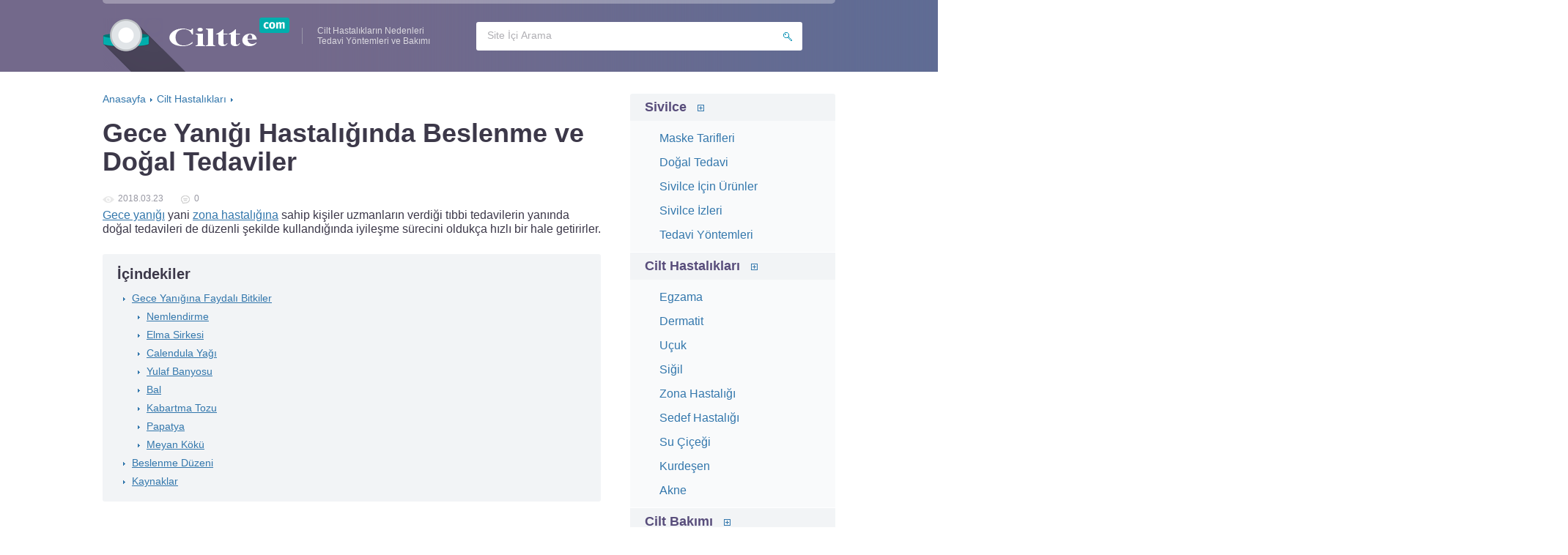

--- FILE ---
content_type: text/html; charset=UTF-8
request_url: https://ciltte.com/gece-yanigina-ne-iyi-gelir.html
body_size: 7734
content:
<!DOCTYPE html>
<html xmlns="http://www.w3.org/1999/xhtml" lang="tr-TR">
<head>
<meta charset="utf-8" />
<meta http-equiv="X-UA-Compatible" content="IE=edge, chrome=1" />
<meta name="viewport" content="width=device-width, initial-scale=1.0" />
<title>Zona Hastalığına (Gece Yanığı) Ne İyi Gelir? - Beslenme Şekli ve Bitkiler</title>
<link rel="icon" href="/favicon.ico">
<link rel="shortcut icon" href="/favicon.ico">

<!-- All in One SEO Pack 2.3.9.2 by Michael Torbert of Semper Fi Web Design[244,382] -->
<meta name="description"  content="Gece yanığı yani zona hastalığına sahip kişiler uzmanların verdiği tıbbi tedavilerin yanında doğal tedavileri de düzenli şekilde kullandığında iyileşme sürecini" />

<link rel="canonical" href="https://ciltte.com/gece-yanigina-ne-iyi-gelir.html" />
<!-- /all in one seo pack -->
<link rel='stylesheet' id='wp-block-library-css'  href='https://ciltte.com/wp-includes/css/dist/block-library/style.min.css?ver=5.0.24' type='text/css' media='all' />
<link rel='prev' title='Saç Egzaması İçin Kullanılan Şampuan İsimleri ve Fiyatları' href='https://ciltte.com/sac-egzamasi-sampuan.html' />
<link rel='next' title='Bebeklerde Oluşan Egzama İçin Tedavi Detayları' href='https://ciltte.com/bebeklerde-egzama-tedavisi.html' />
<link rel='shortlink' href='https://ciltte.com/?p=369' />
<link rel='stylesheet' href='https://ciltte.com/wp-content/themes/ciltte/style.css' type='text/css' media='all' />
<script async src="//pagead2.googlesyndication.com/pagead/js/adsbygoogle.js"></script>
</head>
<body>
<div class="wrapper">
<header class="header">

	<div class="header__logo">Ciltte.com</div>

	<div class="header__title">Cilt Hastalıkların Nedenleri<br />Tedavi Yöntemleri ve Bakımı</div>



			<div class="header__nav-toggle" onclick="slideMenu(this);"></div>
<nav class="header__nav">

<ul>	<li class="cat-item cat-item-2"><a href="https://ciltte.com/sivilce" >Sivilce</a>
<div class="toggle" onclick="slideMenu(this);"></div><ul class="sub-menu active">
	<li class="cat-item cat-item-30"><a href="https://ciltte.com/sivilce/sivilce-maske" >Maske Tarifleri</a>
</li>
	<li class="cat-item cat-item-31"><a href="https://ciltte.com/sivilce/sivilce-dogal-cozum" >Doğal Tedavi</a>
</li>
	<li class="cat-item cat-item-32"><a href="https://ciltte.com/sivilce/sivilce-urunleri" >Sivilce İçin Ürünler</a>
</li>
	<li class="cat-item cat-item-33"><a href="https://ciltte.com/sivilce/sivilce-izlerine-cozum" >Sivilce İzleri</a>
</li>
	<li class="cat-item cat-item-34"><a href="https://ciltte.com/sivilce/sivilce-tedavisi" >Tedavi Yöntemleri</a>
</li>
</ul>
</li>
	<li class="cat-item cat-item-4"><a href="https://ciltte.com/hastaliklar" >Cilt Hastalıkları</a>
<div class="toggle" onclick="slideMenu(this);"></div><ul class="sub-menu active">
	<li class="cat-item cat-item-3"><a href="https://ciltte.com/hastaliklar/egzama" >Egzama</a>
</li>
	<li class="cat-item cat-item-6"><a href="https://ciltte.com/hastaliklar/dermatit" >Dermatit</a>
</li>
	<li class="cat-item cat-item-7"><a href="https://ciltte.com/hastaliklar/ucuk-herpes" >Uçuk</a>
</li>
	<li class="cat-item cat-item-8"><a href="https://ciltte.com/hastaliklar/sigil" >Siğil</a>
</li>
	<li class="cat-item cat-item-14"><a href="https://ciltte.com/hastaliklar/zona" >Zona Hastalığı</a>
</li>
	<li class="cat-item cat-item-15"><a href="https://ciltte.com/hastaliklar/sedef" >Sedef Hastalığı</a>
</li>
	<li class="cat-item cat-item-16"><a href="https://ciltte.com/hastaliklar/su-cicek" >Su Çiçeği</a>
</li>
	<li class="cat-item cat-item-17"><a href="https://ciltte.com/hastaliklar/kurdesen" >Kurdeşen</a>
</li>
	<li class="cat-item cat-item-18"><a href="https://ciltte.com/hastaliklar/akne" >Akne</a>
</li>
</ul>
</li>
	<li class="cat-item cat-item-10"><a href="https://ciltte.com/bakim" >Cilt Bakımı</a>
<div class="toggle" onclick="slideMenu(this);"></div><ul class="sub-menu active">
	<li class="cat-item cat-item-11"><a href="https://ciltte.com/bakim/mezoterapi" >Mezoterapi</a>
</li>
	<li class="cat-item cat-item-19"><a href="https://ciltte.com/bakim/kizariklik" >Kızarıklık</a>
</li>
	<li class="cat-item cat-item-28"><a href="https://ciltte.com/bakim/kuru-cilt" >Kuru Ciltler</a>
</li>
	<li class="cat-item cat-item-29"><a href="https://ciltte.com/bakim/bocek-pire" >Böcek ısırması</a>
</li>
</ul>
</li>
	<li class="cat-item cat-item-20"><a href="https://ciltte.com/leke" >Cilt Lekeleri</a>
<div class="toggle" onclick="slideMenu(this);"></div><ul class="sub-menu active">
	<li class="cat-item cat-item-22"><a href="https://ciltte.com/leke/gunes" >Güneş Lekeleri</a>
</li>
	<li class="cat-item cat-item-23"><a href="https://ciltte.com/leke/dogum" >Doğum Lekeleri</a>
</li>
	<li class="cat-item cat-item-24"><a href="https://ciltte.com/leke/dogal-cozumler" >Doğal Çözümler</a>
</li>
	<li class="cat-item cat-item-25"><a href="https://ciltte.com/leke/yuz-leke" >Yüz Lekeleri</a>
</li>
</ul>
</li>
	<li class="cat-item cat-item-26"><a href="https://ciltte.com/gebelik" >Hamilelikte Cilt Sorunları</a>
<div class="toggle" onclick="slideMenu(this);"></div><ul class="sub-menu active">
	<li class="cat-item cat-item-27"><a href="https://ciltte.com/gebelik/catlaklar" >Çatlakları</a>
</li>
</ul>
</li>
</ul>
</nav>


		
	<form method="get" action="/" class="search-form active">
		<input type="search" required name="s" autocomplete="off" placeholder="Site İçi Arama" value="" class="search-form__field" />
		<input type="submit" value="" class="search-form__button" />
	</form>
	
</header><div class="middle">

		<main class="content">


<ul class="breadcrumbs" itemscope itemtype="http://schema.org/BreadcrumbList"><span itemprop="itemListElement" itemscope
      itemtype="http://schema.org/ListItem"><a href="https://ciltte.com/" itemprop="item" ><span itemprop="name">Anasayfa</span><meta itemprop="position" content="1" /></a></span><span class="sep">›</span><span itemprop="itemListElement" itemscope
      itemtype="http://schema.org/ListItem"><a href="https://ciltte.com/hastaliklar" itemprop="item" ><span itemprop="name">Cilt Hastalıkları</span><meta itemprop="position" content="2" /></a></span><span class="sep">›</span></ul>						




			<article class="post">
				<h1 class="post__headline">Gece Yanığı Hastalığında Beslenme ve Doğal Tedaviler</h1>
				<div class="post__entry">


<div class="post_info">
			
			<div class="stats">
			

				<div class="views">2018.03.23</div>
				<div class="comments">0</div>
			</div>

		

		</div>



					<div class="ah-content">
<script async src="//pagead2.googlesyndication.com/pagead/js/adsbygoogle.js"></script>

<div><p><a href="https://ciltte.com/gece-yanigi.html">Gece yanığı</a> yani <a href="https://ciltte.com/zona-hastaligi.html">zona hastalığına</a> sahip kişiler uzmanların verdiği tıbbi tedavilerin yanında doğal tedavileri de düzenli şekilde kullandığında iyileşme sürecini oldukça hızlı bir hale getirirler.<span id="more-369"></span></p>
<div id="toc_container" class="toc_white no_bullets"><p class="toc_title">İ&ccedil;indekiler</p><ul class="toc_list"><li><a href="#Gece_Yanigina_Faydali_Bitkiler">Gece Yanığına Faydalı Bitkiler</a><ul><li><a href="#Nemlendirme">Nemlendirme</a></li><li><a href="#Elma_Sirkesi">Elma Sirkesi</a></li><li><a href="#Calendula_Yagi">Calendula Yağı</a></li><li><a href="#Yulaf_Banyosu">Yulaf Banyosu</a></li><li><a href="#Bal">Bal</a></li><li><a href="#Kabartma_Tozu">Kabartma Tozu</a></li><li><a href="#Papatya">Papatya</a></li><li><a href="#Meyan_Koku">Meyan Kökü</a></li></ul></li><li><a href="#Beslenme_Duzeni">Beslenme Düzeni</a></li><li><a href="#Kaynaklar">Kaynaklar</a></li></ul></div>
<ins class="adsbygoogle"
     style="display:block; text-align:center;"
     data-ad-format="fluid"
     data-ad-layout="in-article"
     data-ad-client="ca-pub-6687800607036373"
     data-ad-slot="1544122445"></ins>
<script>
     (adsbygoogle = window.adsbygoogle || []).push({});
</script><h2><span id="Gece_Yanigina_Faydali_Bitkiler">Gece Yanığına Faydalı Bitkiler</span></h2>
<h3><span id="Nemlendirme">Nemlendirme</span></h3>
<p><strong><img itemprop="url image" class="alignright" src="https://ciltte.com/wp-content/uploads/gece-yanigina-ne-iyi-gelir-1-680x453.jpg" alt="" width="318" height="212" /><meta itemprop="width" content="318"><meta itemprop="height" content="212">Aloe vera yaprakları varicella zoster virüsüne karşı hareket eder.</strong> Döküntülere aloe vera yaprakları içinde bulunan jelleri uygulayarak cildi iyileştirmeye yardımcı olmak mümkündür. Alternatif olarak birkaç adet aloe vera yaprağının içinden çıkarılan jel banyo suyuna eklenebilir.</p>
<h3><span id="Elma_Sirkesi">Elma Sirkesi</span></h3>
<p>Elma sirkesi, zona ve su çiçeğinden kaynaklanan kızarıklıklar ile mücadelede geleneksel olarak kullanılmaktadır. Eşit miktarda ılık su ile seyreltilmiş elma sirkesi karıştırılır. 2 su bardağı elma sirkesi ılık su banyosunun küvetine eklenir ve suyun içinde en az 15 dakika boyunca beklenmelidir. Sirke asiditesi kabarcıkların kurumasını hızlandırır ve kaşıntıyı hafifletir. Bunun yanı sıra açık kabarcıklara kesinlikle kullanılmaz.</p>
<h3><span id="Calendula_Yagi">Calendula Yağı</span></h3>
<p>Calendula yağı şifa verici özellikleri ile bilinir. Kaşıntıdan kurtulmak, su çiçeği ve zona hastalığının neden olduğu kabarcıkların iyileşmesini sağlamak için kullanılmalıdır. Calendula anti-inflamatuar özelliklere sahiptir ve yara iyileşmesini hızlandırır, cildin dokusunu iyileştirdiği için uzmanlar tarafından da tavsiye edilir. <a href="https://ciltte.com/gece-yanigina-ne-iyi-gelir.html">Gece yanığına hangi krem iyi gelir</a> kapsamında calendula yağı kremi tercih edilmelidir.</p>
<h3><span id="Yulaf_Banyosu">Yulaf Banyosu</span></h3>
<p>Yulaf, anti-kaşıntı özellikleri bilenen etkileri ile insan vücudunda çalışır. Banyo suyuna yulaf eklenmelidir ve kaşıntılı döküntüsünü gidermek için banyoda en az 15 dakika kalmak gerekir. İnce öğütülmüş yulaf su ile karıştırıldığında cildi rahatlatır ve kaşını hafifletir. Yulafın bu sakinleştirici özelliği, glüteni içeriğinden kaynaklıdır.</p>
<h3><span id="Bal">Bal</span></h3>
<p>Zona konusunda yapılan araştırmalar sonucunda balın antiviral etkisinin olumlu etkiler sunduğu ortaya çıkmıştır. Bal içeriğindeki bileşenler sayesinde cildin rahatlamasını sağlar. Özellikle kabarıkların olduğu bölgelerin üzerine koyulara gece boyunca ya da gün içinde bekletilmelidir.</p>
<h3><span id="Kabartma_Tozu">Kabartma Tozu</span></h3>
<p>Evde kolayca bulunan kabartma tozu zonanın meydana getirdiği kaşıntı için kullanılan diğer bir çaredir. Bir bardak suya küçük bir torba kabartma tozu eklenir. Tahriş olmuş cildi rahatlatmak için çözeltiyi sorunlu alanlara pamuk yardımı ile uygulanır. Ayrıca banyo suyuna biraz ekmek ekleme yaparak da kullanılmaktadır. 15 ile 20 dakika bekletildikten sonra ılık su ile durulanmalıdır. Özellikle gece kaşıntılarını ortadan kaldırır.</p>
<h3><span id="Papatya">Papatya</span></h3>
<p>Papatya ve kalamin losyonu ağrıyı, kaşıntıyı hafifletmeye yardımcı olan zamana karşı test edilmiş ilaçlardır. Cildi rahatlatmak için banyo suyuna anti-inflamatuar papatya eklenebilir. Ayrıca hazırlanan papatya çayının içine kalamin losyon eklendikten sonra gazlı bez yardımı ile cilde uygulanır. Uygulama bittikten sonra cilt kurumaya bırakılır. Gündüz ve gece çıldırtan kaşıntılar ortadan kalkar.</p>
<h3><span id="Meyan_Koku">Meyan Kökü</span></h3>
<p>Meyan kökü geleneksel olarak zona tedavisinde topikal olarak kullanılır ve kabarcıklar kaybolduktan sonra bile süren ağrıyı hafifletir.  Bu bitkinin içeriğinde bulunan aktif bir bileşenler zona virüsünün çoğalmasının önüne geçer. Meyan kökü suyun içinde kaynatıldıktan sonra süzülür ve soğuması için kenara bırakılır. Güçlü etkilerinden faydalanmak adına bekletilmeden cilt üzerine uygulanmalıdır.</p>
<ins class="adsbygoogle"
     style="display:block; text-align:center;"
     data-ad-format="fluid"
     data-ad-layout="in-article"
     data-ad-client="ca-pub-6687800607036373"
     data-ad-slot="1544122445"></ins>
<script>
     (adsbygoogle = window.adsbygoogle || []).push({});
</script><h2><span id="Beslenme_Duzeni">Beslenme Düzeni</span></h2>
<p>Zona hastası olan kişilerin beslenme düzeni oturtturması çok önemlidir. Beslenme düzeni kapsamında dikkat edilecek olanlar;</p>
<ul>
<li>Yapılan araştırmalar kuşburnunun zonaya oldukça faydalı olduğunu ortaya çıkartmıştır. Kuşburnundan yapılacak olan çaylar, marmelatlar ve yemeklerde kullanımı zonanın iyileşme sürecinin hızlanması konusunda etkiler sunar. Özellikle düzenli şekilde tüketildiği zaman ağrıların azalmasını sağlayarak insanları rahatlatmaktadır.</li>
<li>Zerdeçal baharatı zonaya fayda sağlayan bitkiler arasında yer alır. Hastaların mutlaka bu baharatı beslenmelerinde düzenli şekilde tüketmesi gerekir. Özellikle yemeklerde ve salatalarda kullanılmalıdır.</li>
<li>Sebze ve meyvelerin tüketiminde doğal olanlar beslenme ya da diyet listesine katılır. İyileşme döneminde bu detaya daha çok dikkat edildiğinde süreçte hızlanmalar gözlemlenir. Her sebze pişirme süresi dâhilinde vitamini kaybetmeden yemeğe dönüşmelidir.</li>
<li>Hastalığın iyileşme sürecinde B6 vitaminin olabildiğince düzenli alınması önemlidir. B6 vitamini insan vücudunda sinirlere olumlu etkiler sağlar. Bundan dolayı B6 açısından zengin olan doğal sebzeler ve meyveler tüketilir.</li>
<li>Sarımsak birçok hastalıkta olduğu gibi bu hastalıkta da insan vücudunda bulunan virüslere karşı savaş açar. Doğal antibiyotik olan sarımsak ağrıların ve kabarcıkların hızlı şekilde vücuttan atılmasına destek olacaktır. Beslenme düzeni içinde her yemekte ve salata da kullanılır.</li>
<li>İnsanların amio asit açısından zengin bir beslenme tercih etmesi önemlidir. Fasulye, kırmızı et, süt ürünleri ve balık tüketimi haftada en az 2 defa olur.</li>
<li>Düzenli şekilde her gün en az 2 litre su içmek vücutta bulunan mikropların atılmasına olanak sağlar.</li>
</ul>
<h2><span id="Kaynaklar">Kaynaklar</span></h2>
<ul class="sources">
<li><a href="http://www.healthy-holistic-living.com/natural-cures-for-shingles.html" target="_blank" rel="nofollow noopener">http://www.healthy-holistic-living.com/natural-cures-for-shingles.html<br />
</a></li>
<li><a href="https://www.curejoy.com/content/natural-remedies-to-treat-shingles-at-home/" target="_blank" rel="nofollow noopener">https://www.curejoy.com/content/natural-remedies-to-treat-shingles-at-home/<br />
</a></li>
<li><a href="https://www.blackmores.com.au/cold-flu-and-immunity/natural-relief-from-shingles" target="_blank" rel="nofollow noopener">https://www.blackmores.com.au/cold-flu-and-immunity/natural-relief-from-shingles<br />
</a></li>
<li><a href="https://www.blackmores.com.au/cold-flu-and-immunity/natural-relief-from-shingles" target="_blank" rel="nofollow noopener">https://www.blackmores.com.au/cold-flu-and-immunity/natural-relief-from-shingles<br />
</a></li>
<li><a href="https://www.mcdowellsherbal.com/human-conditions/skin-treatments/293-shingles-or-herpes-zoster-herbal-treatment" target="_blank" rel="nofollow noopener">https://www.mcdowellsherbal.com/human-conditions/skin-treatments/293-shingles-or-herpes-zoster-herbal-treatment</a></li>
</ul></div>
<br>					
<br><br>
<div id="post-ratings-369" class="post-ratings" itemscope itemtype="http://schema.org/Article" data-nonce="3bd32c8ab9"><img id="rating_369_1" src="https://ciltte.com/wp-content/plugins/wp-postratings/images/stars_crystal/rating_on.gif" alt="1 yıldız" title="1 yıldız" onmouseover="current_rating(369, 1, '1 yıldız');" onmouseout="ratings_off(5, 0, 0);" onclick="rate_post();" onkeypress="rate_post();" style="cursor: pointer; border: 0px;" /><img id="rating_369_2" src="https://ciltte.com/wp-content/plugins/wp-postratings/images/stars_crystal/rating_on.gif" alt="2 yıldız" title="2 yıldız" onmouseover="current_rating(369, 2, '2 yıldız');" onmouseout="ratings_off(5, 0, 0);" onclick="rate_post();" onkeypress="rate_post();" style="cursor: pointer; border: 0px;" /><img id="rating_369_3" src="https://ciltte.com/wp-content/plugins/wp-postratings/images/stars_crystal/rating_on.gif" alt="3 yıldız" title="3 yıldız" onmouseover="current_rating(369, 3, '3 yıldız');" onmouseout="ratings_off(5, 0, 0);" onclick="rate_post();" onkeypress="rate_post();" style="cursor: pointer; border: 0px;" /><img id="rating_369_4" src="https://ciltte.com/wp-content/plugins/wp-postratings/images/stars_crystal/rating_on.gif" alt="4 yıldız" title="4 yıldız" onmouseover="current_rating(369, 4, '4 yıldız');" onmouseout="ratings_off(5, 0, 0);" onclick="rate_post();" onkeypress="rate_post();" style="cursor: pointer; border: 0px;" /><img id="rating_369_5" src="https://ciltte.com/wp-content/plugins/wp-postratings/images/stars_crystal/rating_on.gif" alt="5 yıldız" title="5 yıldız" onmouseover="current_rating(369, 5, '5 yıldız');" onmouseout="ratings_off(5, 0, 0);" onclick="rate_post();" onkeypress="rate_post();" style="cursor: pointer; border: 0px;" /> (toplam <strong>1</strong> oy, ortalama: <strong>5,00</strong> en yüksek 5)<br /><span class="post-ratings-text" id="ratings_369_text"></span><meta itemprop="headline" content="Gece Yanığı Hastalığında Beslenme ve Doğal Tedaviler" /><meta itemprop="description" content="Gece yanığı yani zona hastalığına sahip kişiler uzmanların verdiği tıbbi tedavilerin yanında doğal tedavileri de d&uuml;zenli şekilde kullandığında iyileşme s&uuml;recini olduk&ccedil;a hızlı bir hale getirirler.
Gec..." /><meta itemprop="datePublished" content="2018-02-27T18:29:13+00:00" /><meta itemprop="dateModified" content="2018-03-23T18:02:30+00:00" /><meta itemprop="url" content="https://ciltte.com/gece-yanigina-ne-iyi-gelir.html" /><meta itemprop="author" content="admin" /><meta itemprop="mainEntityOfPage" content="https://ciltte.com/gece-yanigina-ne-iyi-gelir.html" /><div style="display: none;" itemprop="image" itemscope itemtype="https://schema.org/ImageObject"><meta itemprop="url" content="https://ciltte.com/wp-content/uploads/gece-yanigina-ne-iyi-gelir-1-100x100.jpg" /><meta itemprop="width" content="100" /><meta itemprop="height" content="100" /></div><div style="display: none;" itemprop="publisher" itemscope itemtype="https://schema.org/Organization"><meta itemprop="name" content="Cilt Hastalıkları - Nedenleri, Belirtileri ve Tedavi Yöntemleri" /><div itemprop="logo" itemscope itemtype="https://schema.org/ImageObject"><meta itemprop="url" content="" /></div></div><div style="display: none;" itemprop="aggregateRating" itemscope itemtype="http://schema.org/AggregateRating"><meta itemprop="bestRating" content="5" /><meta itemprop="worstRating" content="1" /><meta itemprop="ratingValue" content="5" /><meta itemprop="ratingCount" content="1" /></div></div><div id="post-ratings-369-loading" class="post-ratings-loading">
            <img src="https://ciltte.com/wp-content/plugins/wp-postratings/images/loading.gif" width="16" height="16" class="post-ratings-image" />Loading...</div><br>


<ins class="adsbygoogle"
     style="display:block"
     data-ad-client="ca-pub-6687800607036373"
     data-ad-slot="6009990847"
     data-ad-format="link"
     data-full-width-responsive="true"></ins>
<script>
(adsbygoogle = window.adsbygoogle || []).push({});
</script>
</div>
				</div><!-- .post__entry -->
			</article><!-- .post -->

		<!-- .post-bottom -->

<noindex>
<div class='yarpp-related'>
<div class='yarpp-related'>
<div class="related-items" style="margin-top:30px;"><div class="headline">Benzer makaleler</div><div class="items"><div class='item'><a title='Zona Hastalığına Fayda Olan Yiyecekler Nelerdir?'  class='item__link' href='https://ciltte.com/zona-hastaliginda-neler-yemeli.html'  rel='bookmark'><div class="item__title">Zona Hastalığına Fayda Olan Yiyecekler Nelerdir?</div></a><div class="item__cat"></div></div><div class='item'><a title='Gece Yanığı Tedavisi Doğal Yollar İle Nasıl Yapılmalıdır?'  class='item__link' href='https://ciltte.com/gece-yanigi-nasil-gecer.html'  rel='bookmark'><div class="item__title">Gece Yanığı Tedavisi Doğal Yollar İle Nasıl Yapılmalıdır?</div></a><div class="item__cat"></div></div><div class='item'><a title='Zona Hastalığının Kanserle İlişkisi ve Kanserli Hastalarda Tedavi Süreci'  class='item__link' href='https://ciltte.com/zona-hastaligi-kansere-cevirir-mi.html'  rel='bookmark'><div class="item__title">Zona Hastalığının Kanserle İlişkisi ve Kanserli Hastalarda Tedavi Süreci</div></a><div class="item__cat"></div></div><div class='item'><a title='Zona Hastalığında Tedavi Süreci ve Tedavi Sonrası Komplikasyonlar'  class='item__link' href='https://ciltte.com/zona-tekrarlar-mi.html'  rel='bookmark'><div class="item__title">Zona Hastalığında Tedavi Süreci ve Tedavi Sonrası Komplikasyonlar</div></a><div class="item__cat"></div></div><div class='item'><a title='Yüz Bölgesinde Görülen Zona Nedenleri ve Tedavi Yöntemleri'  class='item__link' href='https://ciltte.com/yuzde-zona.html'  rel='bookmark'><div class="item__title">Yüz Bölgesinde Görülen Zona Nedenleri ve Tedavi Yöntemleri</div></a><div class="item__cat"></div></div><div class='item'><a title='Zona Hastalığı Tanısı ve Zona Hastalığı Tedavisinde Kullanılan Yöntemler'  class='item__link' href='https://ciltte.com/zona-iyilesme-sureci.html'  rel='bookmark'><div class="item__title">Zona Hastalığı Tanısı ve Zona Hastalığı Tedavisinde Kullanılan Yöntemler</div></a><div class="item__cat"></div></div></div></div></div>
</div>
</noindex>


			





			


	
	<div class="respond" id="respond" style="margin-top:20px;">

		<div class="headline">Yorum ekle</div>


		<form action="/wp-comments-post.php" method="post" class="comment-form">
			
					
			<div class="form-row">
				<div class="form-row__field"><input type="text" name="author" placeholder="Adınız" value="" class="form__field  comment-form__field  comment-form__author" required /></div>
				<div class="form-row__field"><input type="email" name="email" placeholder="E-posta adresiniz" value="" class="form__field  comment-form__field  comment-form__email" required /></div>
			</div><!-- .form-row -->

					
			<textarea name="comment" id="comment" placeholder="Yorumunuz" class="form__field  comment-form__field  comment-form__comment" required></textarea>
			
			<input name="submit" type="submit" value="Yorum ekle" class="comment-form__button  form__button" />

			<input type='hidden' name='comment_post_ID' value='369' id='comment_post_ID' />
<input type='hidden' name='comment_parent' id='comment_parent' value='0' />
		</form>

	
	</div><!-- .respond -->

	

			
		</main><!-- .content -->

		
		<aside class="sidebar">




<nav class="sidebar__nav">

<ul>	<li class="cat-item cat-item-2"><a href="https://ciltte.com/sivilce" >Sivilce</a>
<div class="toggle" onclick="slideMenu(this);"></div><ul class="sub-menu active">
	<li class="cat-item cat-item-30"><a href="https://ciltte.com/sivilce/sivilce-maske" >Maske Tarifleri</a>
</li>
	<li class="cat-item cat-item-31"><a href="https://ciltte.com/sivilce/sivilce-dogal-cozum" >Doğal Tedavi</a>
</li>
	<li class="cat-item cat-item-32"><a href="https://ciltte.com/sivilce/sivilce-urunleri" >Sivilce İçin Ürünler</a>
</li>
	<li class="cat-item cat-item-33"><a href="https://ciltte.com/sivilce/sivilce-izlerine-cozum" >Sivilce İzleri</a>
</li>
	<li class="cat-item cat-item-34"><a href="https://ciltte.com/sivilce/sivilce-tedavisi" >Tedavi Yöntemleri</a>
</li>
</ul>
</li>
	<li class="cat-item cat-item-4"><a href="https://ciltte.com/hastaliklar" >Cilt Hastalıkları</a>
<div class="toggle" onclick="slideMenu(this);"></div><ul class="sub-menu active">
	<li class="cat-item cat-item-3"><a href="https://ciltte.com/hastaliklar/egzama" >Egzama</a>
</li>
	<li class="cat-item cat-item-6"><a href="https://ciltte.com/hastaliklar/dermatit" >Dermatit</a>
</li>
	<li class="cat-item cat-item-7"><a href="https://ciltte.com/hastaliklar/ucuk-herpes" >Uçuk</a>
</li>
	<li class="cat-item cat-item-8"><a href="https://ciltte.com/hastaliklar/sigil" >Siğil</a>
</li>
	<li class="cat-item cat-item-14"><a href="https://ciltte.com/hastaliklar/zona" >Zona Hastalığı</a>
</li>
	<li class="cat-item cat-item-15"><a href="https://ciltte.com/hastaliklar/sedef" >Sedef Hastalığı</a>
</li>
	<li class="cat-item cat-item-16"><a href="https://ciltte.com/hastaliklar/su-cicek" >Su Çiçeği</a>
</li>
	<li class="cat-item cat-item-17"><a href="https://ciltte.com/hastaliklar/kurdesen" >Kurdeşen</a>
</li>
	<li class="cat-item cat-item-18"><a href="https://ciltte.com/hastaliklar/akne" >Akne</a>
</li>
</ul>
</li>
	<li class="cat-item cat-item-10"><a href="https://ciltte.com/bakim" >Cilt Bakımı</a>
<div class="toggle" onclick="slideMenu(this);"></div><ul class="sub-menu active">
	<li class="cat-item cat-item-11"><a href="https://ciltte.com/bakim/mezoterapi" >Mezoterapi</a>
</li>
	<li class="cat-item cat-item-19"><a href="https://ciltte.com/bakim/kizariklik" >Kızarıklık</a>
</li>
	<li class="cat-item cat-item-28"><a href="https://ciltte.com/bakim/kuru-cilt" >Kuru Ciltler</a>
</li>
	<li class="cat-item cat-item-29"><a href="https://ciltte.com/bakim/bocek-pire" >Böcek ısırması</a>
</li>
</ul>
</li>
	<li class="cat-item cat-item-20"><a href="https://ciltte.com/leke" >Cilt Lekeleri</a>
<div class="toggle" onclick="slideMenu(this);"></div><ul class="sub-menu active">
	<li class="cat-item cat-item-22"><a href="https://ciltte.com/leke/gunes" >Güneş Lekeleri</a>
</li>
	<li class="cat-item cat-item-23"><a href="https://ciltte.com/leke/dogum" >Doğum Lekeleri</a>
</li>
	<li class="cat-item cat-item-24"><a href="https://ciltte.com/leke/dogal-cozumler" >Doğal Çözümler</a>
</li>
	<li class="cat-item cat-item-25"><a href="https://ciltte.com/leke/yuz-leke" >Yüz Lekeleri</a>
</li>
</ul>
</li>
	<li class="cat-item cat-item-26"><a href="https://ciltte.com/gebelik" >Hamilelikte Cilt Sorunları</a>
<div class="toggle" onclick="slideMenu(this);"></div><ul class="sub-menu active">
	<li class="cat-item cat-item-27"><a href="https://ciltte.com/gebelik/catlaklar" >Çatlakları</a>
</li>
</ul>
</li>
</ul>
</nav>


<div class="subs-form">

<input type="hidden" name="do" value="add_newuser">

	<div class="subs-form__headline">Cilt ve Saç Mezoterapi Uygulamaları ve Fiyatları</div>
	<div class="subs-form__title"></div>
		<a href="https://ciltte.com/mezoterapi-fiyatlari.html" style="display:inline-block;line-height: 40px;" class="subs-form__button">Okumak istiyorum</a>
	
	<div class="subs-form__text">Cilt tedavisinde son gelişmelerden haberdar olun!</div>
	
</div>


	
			
<div class="sidebar-videos">
		<div class="headline">En çok okunanlar</div>
<div class="sidebar-video"><div class="sidebar-video-inner">
	<a href="https://ciltte.com/goz-cevresi-kahverengi-lekeler.html" class="sidebar-video__link">
		<div class="sidebar-video__image"><img width="100" height="100" src="https://ciltte.com/wp-content/uploads/goz-cevresi-kahverengi-lekeler-1-100x100.png" class="attachment-thumbnail size-thumbnail wp-post-image" alt="" srcset="https://ciltte.com/wp-content/uploads/goz-cevresi-kahverengi-lekeler-1-100x100.png 100w, https://ciltte.com/wp-content/uploads/goz-cevresi-kahverengi-lekeler-1-120x120.png 120w" sizes="(max-width: 100px) 100vw, 100px" /></div><div class="sidebar-video__title">Gözdeki Kahverengi Lekeler Neden Olur ve Nasıl Geçer?</div>
	</a>
	</div>
</div><div class="sidebar-video"><div class="sidebar-video-inner">
	<a href="https://ciltte.com/hormonal-sivilce-tedavisi.html" class="sidebar-video__link">
		<div class="sidebar-video__image"><img width="100" height="100" src="https://ciltte.com/wp-content/uploads/img010457-100x100.jpg" class="attachment-thumbnail size-thumbnail wp-post-image" alt="" srcset="https://ciltte.com/wp-content/uploads/img010457-100x100.jpg 100w, https://ciltte.com/wp-content/uploads/img010457-120x120.jpg 120w" sizes="(max-width: 100px) 100vw, 100px" /></div><div class="sidebar-video__title">Hormonal Sivilce Tedavisinde Uygulanan Yöntemler</div>
	</a>
	</div>
</div>	
</div>



							<div class="commented">
				<div class="headline">En son eklenenler</div>
<div class="commented-item">
	<a href="https://ciltte.com/hamilelikte-tuylerin-azalmasi.html" class="commented-item-head">
		<img width="50" height="50" src="https://ciltte.com/wp-content/uploads/hamilelikte-tuylerin-azalmasi-1-100x100.jpg" class="attachment-50x50 size-50x50 wp-post-image" alt="" srcset="https://ciltte.com/wp-content/uploads/hamilelikte-tuylerin-azalmasi-1-100x100.jpg 100w, https://ciltte.com/wp-content/uploads/hamilelikte-tuylerin-azalmasi-1-120x120.jpg 120w" sizes="(max-width: 50px) 100vw, 50px" />		<div class="commented-item__title">Hamilelikte Tüyler Neden Azalır? Hamilelikte Kılların Azalması</div>
	</a>
</div><div class="commented-item">
	<a href="https://ciltte.com/avuc-ici-kurumasi.html" class="commented-item-head">
		<img width="50" height="50" src="https://ciltte.com/wp-content/uploads/avuc-ici-kurulugu-neden-olur-1-100x100.jpg" class="attachment-50x50 size-50x50 wp-post-image" alt="" srcset="https://ciltte.com/wp-content/uploads/avuc-ici-kurulugu-neden-olur-1-100x100.jpg 100w, https://ciltte.com/wp-content/uploads/avuc-ici-kurulugu-neden-olur-1-120x120.jpg 120w" sizes="(max-width: 50px) 100vw, 50px" />		<div class="commented-item__title">Avuç İçi Kuruluğunun Nedenleri ve Tedavisi</div>
	</a>
</div><div class="commented-item">
	<a href="https://ciltte.com/sivilce-maskesi-gratis.html" class="commented-item-head">
		<img width="50" height="50" src="https://ciltte.com/wp-content/uploads/sivilce-maskesi-gratis-1-100x100.jpg" class="attachment-50x50 size-50x50 wp-post-image" alt="" srcset="https://ciltte.com/wp-content/uploads/sivilce-maskesi-gratis-1-100x100.jpg 100w, https://ciltte.com/wp-content/uploads/sivilce-maskesi-gratis-1-120x120.jpg 120w" sizes="(max-width: 50px) 100vw, 50px" />		<div class="commented-item__title">Gratis Sivilce Maske Önerileri ve Kullanım Şekilleri</div>
	</a>
</div><div class="commented-item">
	<a href="https://ciltte.com/kuyruk-sokumunda-sivilce.html" class="commented-item-head">
		<img width="50" height="50" src="https://ciltte.com/wp-content/uploads/kuyruk-sokumunda-sivilce-1-100x100.jpg" class="attachment-50x50 size-50x50 wp-post-image" alt="" srcset="https://ciltte.com/wp-content/uploads/kuyruk-sokumunda-sivilce-1-100x100.jpg 100w, https://ciltte.com/wp-content/uploads/kuyruk-sokumunda-sivilce-1-120x120.jpg 120w" sizes="(max-width: 50px) 100vw, 50px" />		<div class="commented-item__title">Kuyruk Sokumunda Sivilce Nedenleri ve Tedavi Yöntemleri</div>
	</a>
</div><div class="commented-item">
	<a href="https://ciltte.com/iltihapli-sivilce-patlatma.html" class="commented-item-head">
		<img width="50" height="50" src="https://ciltte.com/wp-content/uploads/iltihapli-sivilce-patlatilmali-mi-1-100x100.jpg" class="attachment-50x50 size-50x50 wp-post-image" alt="" srcset="https://ciltte.com/wp-content/uploads/iltihapli-sivilce-patlatilmali-mi-1-100x100.jpg 100w, https://ciltte.com/wp-content/uploads/iltihapli-sivilce-patlatilmali-mi-1-120x120.jpg 120w" sizes="(max-width: 50px) 100vw, 50px" />		<div class="commented-item__title">İltihaplı Sivilcenin Patlatma ve Sonrasında Yapılması Gerekenler</div>
	</a>
</div><div class="commented-item">
	<a href="https://ciltte.com/agda-sonrasi-iltihapli-sivilce.html" class="commented-item-head">
		<img width="50" height="50" src="https://ciltte.com/wp-content/uploads/agda-sonrasi-iltihapli-sivilce-1-100x100.jpg" class="attachment-50x50 size-50x50 wp-post-image" alt="" srcset="https://ciltte.com/wp-content/uploads/agda-sonrasi-iltihapli-sivilce-1-100x100.jpg 100w, https://ciltte.com/wp-content/uploads/agda-sonrasi-iltihapli-sivilce-1-120x120.jpg 120w" sizes="(max-width: 50px) 100vw, 50px" />		<div class="commented-item__title">Ağda Sonrası İltihaplı Sivilce Oluşması ve Tedavi Yöntemleri</div>
	</a>
</div>							
		</div>
	

					
		</aside>		
			</div>
	







<footer class="footer">

		<div class="footer-left">

			<div class="footer__copyright">
				<p>2018 © Ciltte.com<br /> Tüm Hakkları Saklıdır.</p>
							</div>



			
									
		</div><!-- .footer-left -->

		
				<div class="footer-right">

			<div class="footer-ask">
				<div class="footer-ask__text">Sorunuz var mı?</div>
				<a href="/soru-sor" rel="nofollow" class="footer-ask__button">İletişim formu</a>
			</div><!-- .footer-ask -->

			

		</div><!-- .footer-right -->


			
		

	</footer>

<script src="/wp-content/themes/ciltte/js_jquery.js"></script>
<noscript><div><img src="https://mc.yandex.ru/watch/47487964" style="position:absolute; left:-9999px;" alt="" /></div></noscript>

</div>
</body>
</html>

<!-- Dynamic page generated in 0.161 seconds. -->

--- FILE ---
content_type: text/html; charset=utf-8
request_url: https://www.google.com/recaptcha/api2/aframe
body_size: 257
content:
<!DOCTYPE HTML><html><head><meta http-equiv="content-type" content="text/html; charset=UTF-8"></head><body><script nonce="NF5GJGwu-9Tg2HVshTmMfA">/** Anti-fraud and anti-abuse applications only. See google.com/recaptcha */ try{var clients={'sodar':'https://pagead2.googlesyndication.com/pagead/sodar?'};window.addEventListener("message",function(a){try{if(a.source===window.parent){var b=JSON.parse(a.data);var c=clients[b['id']];if(c){var d=document.createElement('img');d.src=c+b['params']+'&rc='+(localStorage.getItem("rc::a")?sessionStorage.getItem("rc::b"):"");window.document.body.appendChild(d);sessionStorage.setItem("rc::e",parseInt(sessionStorage.getItem("rc::e")||0)+1);localStorage.setItem("rc::h",'1769119672285');}}}catch(b){}});window.parent.postMessage("_grecaptcha_ready", "*");}catch(b){}</script></body></html>